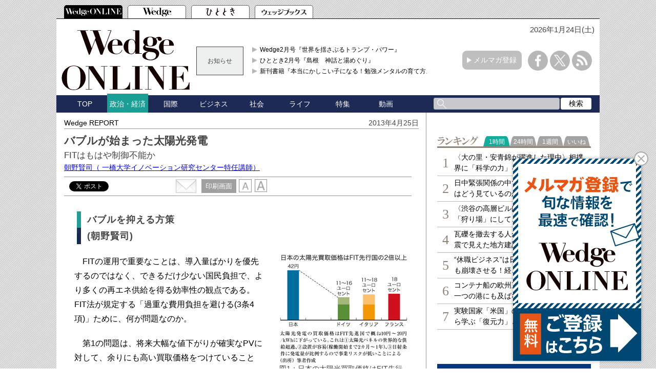

--- FILE ---
content_type: text/html; charset=UTF-8
request_url: https://bs.nakanohito.jp/b3/
body_size: 53
content:
{"ids":["ZGrNpH6Gxn"]}

--- FILE ---
content_type: text/html; charset=utf-8
request_url: https://www.google.com/recaptcha/api2/aframe
body_size: 184
content:
<!DOCTYPE HTML><html><head><meta http-equiv="content-type" content="text/html; charset=UTF-8"></head><body><script nonce="-t9CJz02Qa1EZEyjGYafNw">/** Anti-fraud and anti-abuse applications only. See google.com/recaptcha */ try{var clients={'sodar':'https://pagead2.googlesyndication.com/pagead/sodar?'};window.addEventListener("message",function(a){try{if(a.source===window.parent){var b=JSON.parse(a.data);var c=clients[b['id']];if(c){var d=document.createElement('img');d.src=c+b['params']+'&rc='+(localStorage.getItem("rc::a")?sessionStorage.getItem("rc::b"):"");window.document.body.appendChild(d);sessionStorage.setItem("rc::e",parseInt(sessionStorage.getItem("rc::e")||0)+1);localStorage.setItem("rc::h",'1769245846586');}}}catch(b){}});window.parent.postMessage("_grecaptcha_ready", "*");}catch(b){}</script></body></html>

--- FILE ---
content_type: text/javascript;charset=UTF-8
request_url: https://s-rtb.send.microad.jp/ad?spot=2abecbaf01a19fc2fe29bc60089825e8&cb=microadCompass.AdRequestor.callback&url=https%3A%2F%2Fwedge.ismedia.jp%2Farticles%2F-%2F2671%3Fpage%3D2&vo=true&mimes=%5B100%2C300%2C301%2C302%5D&cbt=5c2607783f361c019bef451a7a&pa=false&ar=false&ver=%5B%22compass.js.v1.20.1%22%5D
body_size: 160
content:
microadCompass.AdRequestor.callback({"spot":"2abecbaf01a19fc2fe29bc60089825e8","sequence":"2","impression_id":"7731210200378065443"})

--- FILE ---
content_type: application/javascript; charset=utf-8
request_url: https://fundingchoicesmessages.google.com/f/AGSKWxVAdjyR1WnL-SrCJ3cH3EpryEYxJ0kIOjuMJFzWVuwan2Y4lFSduTdCAgy-ScgrFNKXMs5Tj42MD2D8iiMPX6OGb5QoY9oc-tSs3c68xL_4iXF6hSc8T0pzbLFvJJtQo0nlT6F59oBCHIzP2-YDaEFaywqP-N-5xuFbXUdBtrwB0I0F3s4Fy22kq63u/_/sponsoredlisting./track_ad_/exoclickright./adlantisloader./adobject.
body_size: -1288
content:
window['b1bc3f28-6b5a-4ad2-bd3b-74fe985879dc'] = true;

--- FILE ---
content_type: application/javascript; charset=utf-8
request_url: https://rise.enhance.co.jp/ti?tagIds=63918abaf40c3908ce4e1cb7&adunitId=ADU-FVTQ1PUF&referrer=&requestUrl=https://wedge.ismedia.jp/articles/-/2671?page=2&clientCookie=true
body_size: 357
content:
(()=>{var e,i={tags:[{id:"63918abaf40c3908ce4e1cb7",impressionKpi:"-1",impressionTotal:"337596",impressionDailyKPI:"-1",impressionDailyTotal:"10",landingUrl:"",executable:"true",excutableShowInters:"true",isValidRequestUrl:"true",executableFrequency:"true"}]};window.tagInfor||(window.tagInfor=[]),e=window.tagInfor,i.tags.forEach(function(a){var n=-1;e.forEach(function(e,i){e&&e.id==a.id&&(n=i)}),-1!=n?e[n]=a:e.push(a)}),window.tagInfor=e})();

--- FILE ---
content_type: text/javascript
request_url: https://wedge.ismedia.jp/oo/uu/cl.cgi?rd=1769245842
body_size: -67
content:
ISMLIB.cookie='393713.6491589096';
if (ISMLIB.rCookie('ismub')=='' ) ISMLIB.wCookie(ISMLIB.cookie);


--- FILE ---
content_type: text/javascript; charset=UTF-8
request_url: https://yads.yjtag.yahoo.co.jp/tag?s=52982_639241&fr_id=yads_6864367-0&p_elem=yads52982_639241&u=https%3A%2F%2Fwedge.ismedia.jp%2Farticles%2F-%2F2671%3Fpage%3D2&pv_ts=1769245838264&cu=https%3A%2F%2Fwedge.ismedia.jp%2Farticles%2F-%2F2671%3Fpage%3D2&suid=ad71da4f-d10c-43d0-bb51-135b07eedbc0
body_size: 684
content:
yadsDispatchDeliverProduct({"dsCode":"52982_639241","patternCode":"52982_639241-675282","outputType":"js_frame","targetID":"yads52982_639241","requestID":"048c12abccf2f80a37b749178de61bc7","products":[{"adprodsetCode":"52982_639241-675282-714009","adprodType":3,"adTag":"<script onerror='YJ_YADS.passback()' src='https://yads.yjtag.yahoo.co.jp/yda?adprodset=52982_639241-675282-714009&cb=1769245844975&cu=https%3A%2F%2Fwedge.ismedia.jp%2Farticles%2F-%2F2671%3Fpage%3D2&p_elem=yads52982_639241&pv_id=048c12abccf2f80a37b749178de61bc7&suid=ad71da4f-d10c-43d0-bb51-135b07eedbc0&u=https%3A%2F%2Fwedge.ismedia.jp%2Farticles%2F-%2F2671%3Fpage%3D2' type='text/javascript'></script>","width":"300","height":"250","iframeFlag":1}],"measurable":1,"frameTag":"<div style=\"text-align:center;\"><iframe src=\"https://s.yimg.jp/images/listing/tool/yads/yads-iframe.html?s=52982_639241&fr_id=yads_6864367-0&p_elem=yads52982_639241&u=https%3A%2F%2Fwedge.ismedia.jp%2Farticles%2F-%2F2671%3Fpage%3D2&pv_ts=1769245838264&cu=https%3A%2F%2Fwedge.ismedia.jp%2Farticles%2F-%2F2671%3Fpage%3D2&suid=ad71da4f-d10c-43d0-bb51-135b07eedbc0\" style=\"border:none;clear:both;display:block;margin:auto;overflow:hidden\" allowtransparency=\"true\" data-resize-frame=\"true\" frameborder=\"0\" height=\"250\" id=\"yads_6864367-0\" name=\"yads_6864367-0\" scrolling=\"no\" title=\"Ad Content\" width=\"300\" allow=\"fullscreen; attribution-reporting\" allowfullscreen loading=\"eager\" ></iframe></div>"});